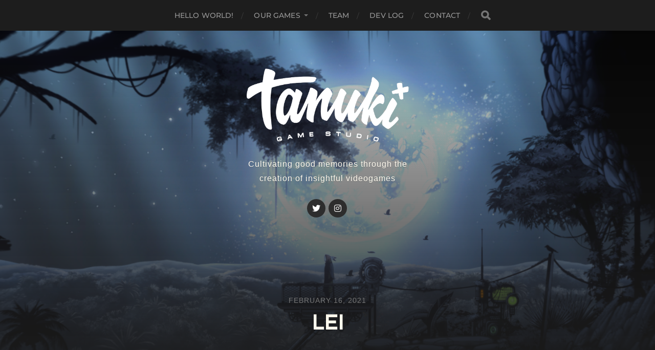

--- FILE ---
content_type: text/html; charset=UTF-8
request_url: https://tanukigamestudio.com/archives/1282/lei
body_size: 10461
content:
<!DOCTYPE html>

<html class="no-js" lang="en-US">

	<head profile="http://gmpg.org/xfn/11">
		
		<meta http-equiv="Content-Type" content="text/html; charset=UTF-8" />
		<meta name="viewport" content="width=device-width, initial-scale=1.0, maximum-scale=1.0, user-scalable=no" >
		 
		<meta name='robots' content='index, follow, max-image-preview:large, max-snippet:-1, max-video-preview:-1' />
<script>document.documentElement.className = document.documentElement.className.replace("no-js","js");</script>

	<!-- This site is optimized with the Yoast SEO plugin v26.7 - https://yoast.com/wordpress/plugins/seo/ -->
	<title>LEI &#8211; Tanuki Game Studio</title>
	<link rel="canonical" href="https://tanukigamestudio.com/archives/1282/lei/" />
	<meta property="og:locale" content="en_US" />
	<meta property="og:type" content="article" />
	<meta property="og:title" content="LEI &#8211; Tanuki Game Studio" />
	<meta property="og:url" content="https://tanukigamestudio.com/archives/1282/lei/" />
	<meta property="og:site_name" content="Tanuki Game Studio" />
	<meta property="article:publisher" content="https://www.facebook.com/Tanuki-Game-Studio-155410594985087/" />
	<meta property="og:image" content="https://tanukigamestudio.com/archives/1282/lei" />
	<meta property="og:image:width" content="512" />
	<meta property="og:image:height" content="512" />
	<meta property="og:image:type" content="image/jpeg" />
	<meta name="twitter:card" content="summary_large_image" />
	<meta name="twitter:site" content="@tanuki_gs" />
	<script type="application/ld+json" class="yoast-schema-graph">{"@context":"https://schema.org","@graph":[{"@type":"WebPage","@id":"https://tanukigamestudio.com/archives/1282/lei/","url":"https://tanukigamestudio.com/archives/1282/lei/","name":"LEI &#8211; Tanuki Game Studio","isPartOf":{"@id":"https://tanukigamestudio.com/#website"},"primaryImageOfPage":{"@id":"https://tanukigamestudio.com/archives/1282/lei/#primaryimage"},"image":{"@id":"https://tanukigamestudio.com/archives/1282/lei/#primaryimage"},"thumbnailUrl":"https://tanukigamestudio.com/wp-content/uploads/2021/02/LEI.jpg","datePublished":"2021-02-16T18:46:01+00:00","breadcrumb":{"@id":"https://tanukigamestudio.com/archives/1282/lei/#breadcrumb"},"inLanguage":"en-US","potentialAction":[{"@type":"ReadAction","target":["https://tanukigamestudio.com/archives/1282/lei/"]}]},{"@type":"ImageObject","inLanguage":"en-US","@id":"https://tanukigamestudio.com/archives/1282/lei/#primaryimage","url":"https://tanukigamestudio.com/wp-content/uploads/2021/02/LEI.jpg","contentUrl":"https://tanukigamestudio.com/wp-content/uploads/2021/02/LEI.jpg","width":512,"height":512},{"@type":"BreadcrumbList","@id":"https://tanukigamestudio.com/archives/1282/lei/#breadcrumb","itemListElement":[{"@type":"ListItem","position":1,"name":"Portada","item":"https://tanukigamestudio.com/"},{"@type":"ListItem","position":2,"name":"LEI"}]},{"@type":"WebSite","@id":"https://tanukigamestudio.com/#website","url":"https://tanukigamestudio.com/","name":"Tanuki Game Studio","description":"Cultivating good memories through the creation of insightful videogames","publisher":{"@id":"https://tanukigamestudio.com/#organization"},"potentialAction":[{"@type":"SearchAction","target":{"@type":"EntryPoint","urlTemplate":"https://tanukigamestudio.com/?s={search_term_string}"},"query-input":{"@type":"PropertyValueSpecification","valueRequired":true,"valueName":"search_term_string"}}],"inLanguage":"en-US"},{"@type":"Organization","@id":"https://tanukigamestudio.com/#organization","name":"Tanuki Game Studio","url":"https://tanukigamestudio.com/","logo":{"@type":"ImageObject","inLanguage":"en-US","@id":"https://tanukigamestudio.com/#/schema/logo/image/","url":"","contentUrl":"","caption":"Tanuki Game Studio"},"image":{"@id":"https://tanukigamestudio.com/#/schema/logo/image/"},"sameAs":["https://www.facebook.com/Tanuki-Game-Studio-155410594985087/","https://x.com/tanuki_gs","https://www.instagram.com/tanukigamestudio/","https://www.linkedin.com/company/tanuki-game-studio/about/","https://www.youtube.com/channel/UC8S765eAZQHyxzqtMK3xjuAuA"]}]}</script>
	<!-- / Yoast SEO plugin. -->


<link rel="alternate" type="application/rss+xml" title="Tanuki Game Studio &raquo; Feed" href="https://tanukigamestudio.com/feed" />
<link rel="alternate" type="application/rss+xml" title="Tanuki Game Studio &raquo; Comments Feed" href="https://tanukigamestudio.com/comments/feed" />
<link rel="alternate" type="application/rss+xml" title="Tanuki Game Studio &raquo; LEI Comments Feed" href="https://tanukigamestudio.com/archives/1282/lei/feed" />
<link rel="alternate" title="oEmbed (JSON)" type="application/json+oembed" href="https://tanukigamestudio.com/wp-json/oembed/1.0/embed?url=https%3A%2F%2Ftanukigamestudio.com%2Farchives%2F1282%2Flei" />
<link rel="alternate" title="oEmbed (XML)" type="text/xml+oembed" href="https://tanukigamestudio.com/wp-json/oembed/1.0/embed?url=https%3A%2F%2Ftanukigamestudio.com%2Farchives%2F1282%2Flei&#038;format=xml" />
		<!-- This site uses the Google Analytics by MonsterInsights plugin v9.11.1 - Using Analytics tracking - https://www.monsterinsights.com/ -->
		<!-- Note: MonsterInsights is not currently configured on this site. The site owner needs to authenticate with Google Analytics in the MonsterInsights settings panel. -->
					<!-- No tracking code set -->
				<!-- / Google Analytics by MonsterInsights -->
		<style id='wp-img-auto-sizes-contain-inline-css' type='text/css'>
img:is([sizes=auto i],[sizes^="auto," i]){contain-intrinsic-size:3000px 1500px}
/*# sourceURL=wp-img-auto-sizes-contain-inline-css */
</style>
<style id='wp-emoji-styles-inline-css' type='text/css'>

	img.wp-smiley, img.emoji {
		display: inline !important;
		border: none !important;
		box-shadow: none !important;
		height: 1em !important;
		width: 1em !important;
		margin: 0 0.07em !important;
		vertical-align: -0.1em !important;
		background: none !important;
		padding: 0 !important;
	}
/*# sourceURL=wp-emoji-styles-inline-css */
</style>
<style id='wp-block-library-inline-css' type='text/css'>
:root{--wp-block-synced-color:#7a00df;--wp-block-synced-color--rgb:122,0,223;--wp-bound-block-color:var(--wp-block-synced-color);--wp-editor-canvas-background:#ddd;--wp-admin-theme-color:#007cba;--wp-admin-theme-color--rgb:0,124,186;--wp-admin-theme-color-darker-10:#006ba1;--wp-admin-theme-color-darker-10--rgb:0,107,160.5;--wp-admin-theme-color-darker-20:#005a87;--wp-admin-theme-color-darker-20--rgb:0,90,135;--wp-admin-border-width-focus:2px}@media (min-resolution:192dpi){:root{--wp-admin-border-width-focus:1.5px}}.wp-element-button{cursor:pointer}:root .has-very-light-gray-background-color{background-color:#eee}:root .has-very-dark-gray-background-color{background-color:#313131}:root .has-very-light-gray-color{color:#eee}:root .has-very-dark-gray-color{color:#313131}:root .has-vivid-green-cyan-to-vivid-cyan-blue-gradient-background{background:linear-gradient(135deg,#00d084,#0693e3)}:root .has-purple-crush-gradient-background{background:linear-gradient(135deg,#34e2e4,#4721fb 50%,#ab1dfe)}:root .has-hazy-dawn-gradient-background{background:linear-gradient(135deg,#faaca8,#dad0ec)}:root .has-subdued-olive-gradient-background{background:linear-gradient(135deg,#fafae1,#67a671)}:root .has-atomic-cream-gradient-background{background:linear-gradient(135deg,#fdd79a,#004a59)}:root .has-nightshade-gradient-background{background:linear-gradient(135deg,#330968,#31cdcf)}:root .has-midnight-gradient-background{background:linear-gradient(135deg,#020381,#2874fc)}:root{--wp--preset--font-size--normal:16px;--wp--preset--font-size--huge:42px}.has-regular-font-size{font-size:1em}.has-larger-font-size{font-size:2.625em}.has-normal-font-size{font-size:var(--wp--preset--font-size--normal)}.has-huge-font-size{font-size:var(--wp--preset--font-size--huge)}.has-text-align-center{text-align:center}.has-text-align-left{text-align:left}.has-text-align-right{text-align:right}.has-fit-text{white-space:nowrap!important}#end-resizable-editor-section{display:none}.aligncenter{clear:both}.items-justified-left{justify-content:flex-start}.items-justified-center{justify-content:center}.items-justified-right{justify-content:flex-end}.items-justified-space-between{justify-content:space-between}.screen-reader-text{border:0;clip-path:inset(50%);height:1px;margin:-1px;overflow:hidden;padding:0;position:absolute;width:1px;word-wrap:normal!important}.screen-reader-text:focus{background-color:#ddd;clip-path:none;color:#444;display:block;font-size:1em;height:auto;left:5px;line-height:normal;padding:15px 23px 14px;text-decoration:none;top:5px;width:auto;z-index:100000}html :where(.has-border-color){border-style:solid}html :where([style*=border-top-color]){border-top-style:solid}html :where([style*=border-right-color]){border-right-style:solid}html :where([style*=border-bottom-color]){border-bottom-style:solid}html :where([style*=border-left-color]){border-left-style:solid}html :where([style*=border-width]){border-style:solid}html :where([style*=border-top-width]){border-top-style:solid}html :where([style*=border-right-width]){border-right-style:solid}html :where([style*=border-bottom-width]){border-bottom-style:solid}html :where([style*=border-left-width]){border-left-style:solid}html :where(img[class*=wp-image-]){height:auto;max-width:100%}:where(figure){margin:0 0 1em}html :where(.is-position-sticky){--wp-admin--admin-bar--position-offset:var(--wp-admin--admin-bar--height,0px)}@media screen and (max-width:600px){html :where(.is-position-sticky){--wp-admin--admin-bar--position-offset:0px}}

/*# sourceURL=wp-block-library-inline-css */
</style><style id='global-styles-inline-css' type='text/css'>
:root{--wp--preset--aspect-ratio--square: 1;--wp--preset--aspect-ratio--4-3: 4/3;--wp--preset--aspect-ratio--3-4: 3/4;--wp--preset--aspect-ratio--3-2: 3/2;--wp--preset--aspect-ratio--2-3: 2/3;--wp--preset--aspect-ratio--16-9: 16/9;--wp--preset--aspect-ratio--9-16: 9/16;--wp--preset--color--black: #1d1d1d;--wp--preset--color--cyan-bluish-gray: #abb8c3;--wp--preset--color--white: #fff;--wp--preset--color--pale-pink: #f78da7;--wp--preset--color--vivid-red: #cf2e2e;--wp--preset--color--luminous-vivid-orange: #ff6900;--wp--preset--color--luminous-vivid-amber: #fcb900;--wp--preset--color--light-green-cyan: #7bdcb5;--wp--preset--color--vivid-green-cyan: #00d084;--wp--preset--color--pale-cyan-blue: #8ed1fc;--wp--preset--color--vivid-cyan-blue: #0693e3;--wp--preset--color--vivid-purple: #9b51e0;--wp--preset--color--accent: #232323;--wp--preset--color--dark-gray: #555;--wp--preset--color--light-gray: #757575;--wp--preset--gradient--vivid-cyan-blue-to-vivid-purple: linear-gradient(135deg,rgb(6,147,227) 0%,rgb(155,81,224) 100%);--wp--preset--gradient--light-green-cyan-to-vivid-green-cyan: linear-gradient(135deg,rgb(122,220,180) 0%,rgb(0,208,130) 100%);--wp--preset--gradient--luminous-vivid-amber-to-luminous-vivid-orange: linear-gradient(135deg,rgb(252,185,0) 0%,rgb(255,105,0) 100%);--wp--preset--gradient--luminous-vivid-orange-to-vivid-red: linear-gradient(135deg,rgb(255,105,0) 0%,rgb(207,46,46) 100%);--wp--preset--gradient--very-light-gray-to-cyan-bluish-gray: linear-gradient(135deg,rgb(238,238,238) 0%,rgb(169,184,195) 100%);--wp--preset--gradient--cool-to-warm-spectrum: linear-gradient(135deg,rgb(74,234,220) 0%,rgb(151,120,209) 20%,rgb(207,42,186) 40%,rgb(238,44,130) 60%,rgb(251,105,98) 80%,rgb(254,248,76) 100%);--wp--preset--gradient--blush-light-purple: linear-gradient(135deg,rgb(255,206,236) 0%,rgb(152,150,240) 100%);--wp--preset--gradient--blush-bordeaux: linear-gradient(135deg,rgb(254,205,165) 0%,rgb(254,45,45) 50%,rgb(107,0,62) 100%);--wp--preset--gradient--luminous-dusk: linear-gradient(135deg,rgb(255,203,112) 0%,rgb(199,81,192) 50%,rgb(65,88,208) 100%);--wp--preset--gradient--pale-ocean: linear-gradient(135deg,rgb(255,245,203) 0%,rgb(182,227,212) 50%,rgb(51,167,181) 100%);--wp--preset--gradient--electric-grass: linear-gradient(135deg,rgb(202,248,128) 0%,rgb(113,206,126) 100%);--wp--preset--gradient--midnight: linear-gradient(135deg,rgb(2,3,129) 0%,rgb(40,116,252) 100%);--wp--preset--font-size--small: 14px;--wp--preset--font-size--medium: 20px;--wp--preset--font-size--large: 21px;--wp--preset--font-size--x-large: 42px;--wp--preset--font-size--normal: 16px;--wp--preset--font-size--larger: 26px;--wp--preset--spacing--20: 0.44rem;--wp--preset--spacing--30: 0.67rem;--wp--preset--spacing--40: 1rem;--wp--preset--spacing--50: 1.5rem;--wp--preset--spacing--60: 2.25rem;--wp--preset--spacing--70: 3.38rem;--wp--preset--spacing--80: 5.06rem;--wp--preset--shadow--natural: 6px 6px 9px rgba(0, 0, 0, 0.2);--wp--preset--shadow--deep: 12px 12px 50px rgba(0, 0, 0, 0.4);--wp--preset--shadow--sharp: 6px 6px 0px rgba(0, 0, 0, 0.2);--wp--preset--shadow--outlined: 6px 6px 0px -3px rgb(255, 255, 255), 6px 6px rgb(0, 0, 0);--wp--preset--shadow--crisp: 6px 6px 0px rgb(0, 0, 0);}:where(.is-layout-flex){gap: 0.5em;}:where(.is-layout-grid){gap: 0.5em;}body .is-layout-flex{display: flex;}.is-layout-flex{flex-wrap: wrap;align-items: center;}.is-layout-flex > :is(*, div){margin: 0;}body .is-layout-grid{display: grid;}.is-layout-grid > :is(*, div){margin: 0;}:where(.wp-block-columns.is-layout-flex){gap: 2em;}:where(.wp-block-columns.is-layout-grid){gap: 2em;}:where(.wp-block-post-template.is-layout-flex){gap: 1.25em;}:where(.wp-block-post-template.is-layout-grid){gap: 1.25em;}.has-black-color{color: var(--wp--preset--color--black) !important;}.has-cyan-bluish-gray-color{color: var(--wp--preset--color--cyan-bluish-gray) !important;}.has-white-color{color: var(--wp--preset--color--white) !important;}.has-pale-pink-color{color: var(--wp--preset--color--pale-pink) !important;}.has-vivid-red-color{color: var(--wp--preset--color--vivid-red) !important;}.has-luminous-vivid-orange-color{color: var(--wp--preset--color--luminous-vivid-orange) !important;}.has-luminous-vivid-amber-color{color: var(--wp--preset--color--luminous-vivid-amber) !important;}.has-light-green-cyan-color{color: var(--wp--preset--color--light-green-cyan) !important;}.has-vivid-green-cyan-color{color: var(--wp--preset--color--vivid-green-cyan) !important;}.has-pale-cyan-blue-color{color: var(--wp--preset--color--pale-cyan-blue) !important;}.has-vivid-cyan-blue-color{color: var(--wp--preset--color--vivid-cyan-blue) !important;}.has-vivid-purple-color{color: var(--wp--preset--color--vivid-purple) !important;}.has-black-background-color{background-color: var(--wp--preset--color--black) !important;}.has-cyan-bluish-gray-background-color{background-color: var(--wp--preset--color--cyan-bluish-gray) !important;}.has-white-background-color{background-color: var(--wp--preset--color--white) !important;}.has-pale-pink-background-color{background-color: var(--wp--preset--color--pale-pink) !important;}.has-vivid-red-background-color{background-color: var(--wp--preset--color--vivid-red) !important;}.has-luminous-vivid-orange-background-color{background-color: var(--wp--preset--color--luminous-vivid-orange) !important;}.has-luminous-vivid-amber-background-color{background-color: var(--wp--preset--color--luminous-vivid-amber) !important;}.has-light-green-cyan-background-color{background-color: var(--wp--preset--color--light-green-cyan) !important;}.has-vivid-green-cyan-background-color{background-color: var(--wp--preset--color--vivid-green-cyan) !important;}.has-pale-cyan-blue-background-color{background-color: var(--wp--preset--color--pale-cyan-blue) !important;}.has-vivid-cyan-blue-background-color{background-color: var(--wp--preset--color--vivid-cyan-blue) !important;}.has-vivid-purple-background-color{background-color: var(--wp--preset--color--vivid-purple) !important;}.has-black-border-color{border-color: var(--wp--preset--color--black) !important;}.has-cyan-bluish-gray-border-color{border-color: var(--wp--preset--color--cyan-bluish-gray) !important;}.has-white-border-color{border-color: var(--wp--preset--color--white) !important;}.has-pale-pink-border-color{border-color: var(--wp--preset--color--pale-pink) !important;}.has-vivid-red-border-color{border-color: var(--wp--preset--color--vivid-red) !important;}.has-luminous-vivid-orange-border-color{border-color: var(--wp--preset--color--luminous-vivid-orange) !important;}.has-luminous-vivid-amber-border-color{border-color: var(--wp--preset--color--luminous-vivid-amber) !important;}.has-light-green-cyan-border-color{border-color: var(--wp--preset--color--light-green-cyan) !important;}.has-vivid-green-cyan-border-color{border-color: var(--wp--preset--color--vivid-green-cyan) !important;}.has-pale-cyan-blue-border-color{border-color: var(--wp--preset--color--pale-cyan-blue) !important;}.has-vivid-cyan-blue-border-color{border-color: var(--wp--preset--color--vivid-cyan-blue) !important;}.has-vivid-purple-border-color{border-color: var(--wp--preset--color--vivid-purple) !important;}.has-vivid-cyan-blue-to-vivid-purple-gradient-background{background: var(--wp--preset--gradient--vivid-cyan-blue-to-vivid-purple) !important;}.has-light-green-cyan-to-vivid-green-cyan-gradient-background{background: var(--wp--preset--gradient--light-green-cyan-to-vivid-green-cyan) !important;}.has-luminous-vivid-amber-to-luminous-vivid-orange-gradient-background{background: var(--wp--preset--gradient--luminous-vivid-amber-to-luminous-vivid-orange) !important;}.has-luminous-vivid-orange-to-vivid-red-gradient-background{background: var(--wp--preset--gradient--luminous-vivid-orange-to-vivid-red) !important;}.has-very-light-gray-to-cyan-bluish-gray-gradient-background{background: var(--wp--preset--gradient--very-light-gray-to-cyan-bluish-gray) !important;}.has-cool-to-warm-spectrum-gradient-background{background: var(--wp--preset--gradient--cool-to-warm-spectrum) !important;}.has-blush-light-purple-gradient-background{background: var(--wp--preset--gradient--blush-light-purple) !important;}.has-blush-bordeaux-gradient-background{background: var(--wp--preset--gradient--blush-bordeaux) !important;}.has-luminous-dusk-gradient-background{background: var(--wp--preset--gradient--luminous-dusk) !important;}.has-pale-ocean-gradient-background{background: var(--wp--preset--gradient--pale-ocean) !important;}.has-electric-grass-gradient-background{background: var(--wp--preset--gradient--electric-grass) !important;}.has-midnight-gradient-background{background: var(--wp--preset--gradient--midnight) !important;}.has-small-font-size{font-size: var(--wp--preset--font-size--small) !important;}.has-medium-font-size{font-size: var(--wp--preset--font-size--medium) !important;}.has-large-font-size{font-size: var(--wp--preset--font-size--large) !important;}.has-x-large-font-size{font-size: var(--wp--preset--font-size--x-large) !important;}
/*# sourceURL=global-styles-inline-css */
</style>

<style id='classic-theme-styles-inline-css' type='text/css'>
/*! This file is auto-generated */
.wp-block-button__link{color:#fff;background-color:#32373c;border-radius:9999px;box-shadow:none;text-decoration:none;padding:calc(.667em + 2px) calc(1.333em + 2px);font-size:1.125em}.wp-block-file__button{background:#32373c;color:#fff;text-decoration:none}
/*# sourceURL=/wp-includes/css/classic-themes.min.css */
</style>
<link rel='stylesheet' id='hitchcock_google_fonts-css' href='https://tanukigamestudio.com/wp-content/themes/hitchcock/assets/css/fonts.css?ver=6.9' type='text/css' media='all' />
<link rel='stylesheet' id='hitchcock_fontawesome-css' href='https://tanukigamestudio.com/wp-content/themes/hitchcock/assets/fonts/font-awesome/css/font-awesome.css?ver=2.2.1' type='text/css' media='all' />
<link rel='stylesheet' id='hitchcock_style-css' href='https://tanukigamestudio.com/wp-content/themes/hitchcock/style.css?ver=2.2.1' type='text/css' media='all' />
<style id='hitchcock_style-inline-css' type='text/css'>
input[type="submit"], input[type="button"], input[type="reset"], :root .has-accent-background-color, .button, :root .wp-block-file__button, :root .wp-block-button__link, :root .wp-block-search__button, .page-links a:hover, .form-submit #submit, #infinite-handle:hover, .nav-toggle.active .bar, .social-menu a:hover { background-color:#aac419; }input:focus, textarea:focus { border-color:#aac419; }a, .blog-title a:hover, .post-content p.pull, :root .has-accent-color, .comments .pingbacks li a:hover, .comment-header h4 a:hover, .comment-title .url:hover, .archive-nav a:hover, .credits p:first-child a:hover, .mobile-menu a:hover, :root .is-style-outline .wp-block-button__link, :root .wp-block-button__link.is-style-outline { color:#aac419; }
/*# sourceURL=hitchcock_style-inline-css */
</style>
<script type="text/javascript" src="https://tanukigamestudio.com/wp-content/plugins/enable-jquery-migrate-helper/js/jquery/jquery-1.12.4-wp.js?ver=1.12.4-wp" id="jquery-core-js"></script>
<script type="text/javascript" src="https://tanukigamestudio.com/wp-content/plugins/enable-jquery-migrate-helper/js/jquery-migrate/jquery-migrate-1.4.1-wp.js?ver=1.4.1-wp" id="jquery-migrate-js"></script>
<script type="text/javascript" src="https://tanukigamestudio.com/wp-content/themes/hitchcock/assets/js/flexslider.js?ver=2.2.1" id="hitchcock_flexslider-js"></script>
<script type="text/javascript" src="https://tanukigamestudio.com/wp-content/themes/hitchcock/assets/js/doubletaptogo.js?ver=2.2.1" id="hitchcock_doubletaptogo-js"></script>
<script type="text/javascript" src="https://tanukigamestudio.com/wp-content/themes/hitchcock/assets/js/global.js?ver=2.2.1" id="hitchcock_global-js"></script>
<link rel="https://api.w.org/" href="https://tanukigamestudio.com/wp-json/" /><link rel="alternate" title="JSON" type="application/json" href="https://tanukigamestudio.com/wp-json/wp/v2/media/1285" /><link rel="EditURI" type="application/rsd+xml" title="RSD" href="https://tanukigamestudio.com/xmlrpc.php?rsd" />
<meta name="generator" content="WordPress 6.9" />
<link rel='shortlink' href='https://tanukigamestudio.com/?p=1285' />
	<link rel="preconnect" href="https://fonts.googleapis.com">
	<link rel="preconnect" href="https://fonts.gstatic.com">
	<link href='https://fonts.googleapis.com/css2?display=swap&family=Aldrich' rel='stylesheet'><link rel="icon" href="https://tanukigamestudio.com/wp-content/uploads/2017/10/cropped-fr2-32x32.png" sizes="32x32" />
<link rel="icon" href="https://tanukigamestudio.com/wp-content/uploads/2017/10/cropped-fr2-192x192.png" sizes="192x192" />
<link rel="apple-touch-icon" href="https://tanukigamestudio.com/wp-content/uploads/2017/10/cropped-fr2-180x180.png" />
<meta name="msapplication-TileImage" content="https://tanukigamestudio.com/wp-content/uploads/2017/10/cropped-fr2-270x270.png" />
		<style type="text/css" id="wp-custom-css">
			/*
Puedes añadir tu propio CSS aquí.

Haz clic en el icono de ayuda de arriba para averiguar más.
*/

.blog-description,
.blog-title,
.post-content {
	font-family: Montserrat;
}

.post-container {
	background-color: rgba(128,128,128,0);
	color: #fffaee !important;
}

.post-content, 
.blog-title,
.blog-description
{

	color: #fffaee;
}

.post-content a {
	color: #aafcee;
}
.post-content a:hover {
	color: #aafcee;
}

.justify-text {
text-align: justify;
}		</style>
			<style id="egf-frontend-styles" type="text/css">
		p {font-family: 'Arial', sans-serif;font-style: normal;font-weight: 400;letter-spacing: 1px;line-height: 1.8;} h1 {font-family: 'Aldrich', sans-serif;font-style: normal;font-weight: 400;text-decoration: none;} h2 {font-family: 'Aldrich', sans-serif;font-style: normal;font-weight: 400;} h3 {font-family: 'Aldrich', sans-serif;font-style: normal;font-weight: 400;} h4 {font-family: 'Aldrich', sans-serif;font-style: normal;font-weight: 400;} h5 {font-family: 'Aldrich', sans-serif;font-style: normal;font-weight: 400;} h6 {font-family: 'Aldrich', sans-serif;font-style: normal;font-weight: 400;} 	</style>
		
	<link rel='stylesheet' id='tinyjpfont-styles-css' href='https://tanukigamestudio.com/wp-content/plugins/japanese-font-for-tinymce/addfont.css?ver=6.9' type='text/css' media='all' />
</head>
	
	<body class="attachment wp-singular attachment-template-default single single-attachment postid-1285 attachmentid-1285 attachment-jpeg wp-custom-logo wp-theme-hitchcock post single">

		
		<a class="skip-link button" href="#site-content">Skip to the content</a>
		
		<div class="navigation">
			
			<div class="section-inner">
				
				<ul class="main-menu">
																		
					<li class="page_item page-item-2"><a href="https://tanukigamestudio.com/">Hello world!</a></li>
<li class="page_item page-item-630 page_item_has_children"><a href="https://tanukigamestudio.com/our-games">Our GAMES</a>
<ul class='children'>
	<li class="page_item page-item-724 page_item_has_children"><a href="https://tanukigamestudio.com/our-games/the-library-of-babel">The Library Of Babel</a>
	<ul class='children'>
		<li class="page_item page-item-1108"><a href="https://tanukigamestudio.com/our-games/the-library-of-babel/mysterygate">The Mystery Gate</a></li>
	</ul>
</li>
</ul>
</li>
<li class="page_item page-item-1015"><a href="https://tanukigamestudio.com/team">Team</a></li>
<li class="page_item page-item-85"><a href="https://tanukigamestudio.com/log">Dev Log</a></li>
<li class="page_item page-item-121"><a href="https://tanukigamestudio.com/contact">Contact</a></li>
					
					<li class="header-search">
						
<form method="get" class="search-form" id="search-form-696d2e393cb22" action="https://tanukigamestudio.com/">
	<input type="search" class="search-field" placeholder="Search Form" name="s" id="search-field-696d2e393cb23" /> 
	<button type="submit" class="search-button">
		<span class="screen-reader-text">Search</span>
		<div class="fa fw fa-search"></div>
	</button>
</form>					</li>
					
				</ul>
				
			</div><!-- .section-inner -->
			
			<button type="button" class="nav-toggle">
					
				<div class="bars">
					<div class="bar"></div>
					<div class="bar"></div>
					<div class="bar"></div>
				</div>
				
			</button><!-- .nav-toggle -->
			
			<div class="mobile-navigation">
			
				<ul class="mobile-menu">
																			
					<li class="page_item page-item-2"><a href="https://tanukigamestudio.com/">Hello world!</a></li>
<li class="page_item page-item-630 page_item_has_children"><a href="https://tanukigamestudio.com/our-games">Our GAMES</a>
<ul class='children'>
	<li class="page_item page-item-724 page_item_has_children"><a href="https://tanukigamestudio.com/our-games/the-library-of-babel">The Library Of Babel</a>
	<ul class='children'>
		<li class="page_item page-item-1108"><a href="https://tanukigamestudio.com/our-games/the-library-of-babel/mysterygate">The Mystery Gate</a></li>
	</ul>
</li>
</ul>
</li>
<li class="page_item page-item-1015"><a href="https://tanukigamestudio.com/team">Team</a></li>
<li class="page_item page-item-85"><a href="https://tanukigamestudio.com/log">Dev Log</a></li>
<li class="page_item page-item-121"><a href="https://tanukigamestudio.com/contact">Contact</a></li>
					
				</ul>
				
				
<form method="get" class="search-form" id="search-form-696d2e393ceef" action="https://tanukigamestudio.com/">
	<input type="search" class="search-field" placeholder="Search Form" name="s" id="search-field-696d2e393cef0" /> 
	<button type="submit" class="search-button">
		<span class="screen-reader-text">Search</span>
		<div class="fa fw fa-search"></div>
	</button>
</form>			
			</div><!-- .mobile-navigation -->
			
		</div><!-- .navigation -->

				
		<div class="header-image" style="background-image: url( https://tanukigamestudio.com/wp-content/uploads/2022/06/cropped-MOON_Babel.png );"></div>
	
		<div class="header section-inner">
		
				
			<div class="blog-title">
												
			<a href="https://tanukigamestudio.com" class="custom-logo-link">
				<img src="https://tanukigamestudio.com/wp-content/uploads/2017/10/cropped-Logo_Tanuki_blanc-DEF.png" width="509" height="237" />
				<span class="screen-reader-text">Tanuki Game Studio</span>
			</a>

										</div>
			
							<div class="blog-description"><p>Cultivating good memories through the creation of insightful videogames</p>
</div>
						
						
				<ul class="social-menu">
							
					<li id="menu-item-23" class="menu-item menu-item-type-custom menu-item-object-custom menu-item-23"><a href="https://twitter.com/tanuki_gs"><span class="screen-reader-text">Twitter</span></a></li>
<li id="menu-item-268" class="menu-item menu-item-type-custom menu-item-object-custom menu-item-268"><a href="https://www.instagram.com/tanuki_gs/"><span class="screen-reader-text">Instagram</span></a></li>
					
				</ul><!-- .social-menu -->
			
						
		</div><!-- .header -->

		<main id="site-content">
		<div class="content section-inner">
		
			<div id="post-1285" class="single single-post post-1285 attachment type-attachment status-inherit hentry">
				
				<div class="post-container">
					
											
										
					<div class="post-header">

												
							<p class="post-date">February 16, 2021</p>

												
						<h1 class="post-title">LEI</h1>						
					</div>
					
					<div class="post-inner">
							
						<div class="post-content entry-content">
							<p class="attachment"><a href='https://tanukigamestudio.com/wp-content/uploads/2021/02/LEI.jpg'><img fetchpriority="high" decoding="async" width="300" height="300" src="https://tanukigamestudio.com/wp-content/uploads/2021/02/LEI-300x300.jpg" class="attachment-medium size-medium" alt="" srcset="https://tanukigamestudio.com/wp-content/uploads/2021/02/LEI-300x300.jpg 300w, https://tanukigamestudio.com/wp-content/uploads/2021/02/LEI-150x150.jpg 150w, https://tanukigamestudio.com/wp-content/uploads/2021/02/LEI-508x508.jpg 508w, https://tanukigamestudio.com/wp-content/uploads/2021/02/LEI.jpg 512w" sizes="(max-width: 300px) 100vw, 300px" /></a></p>
						</div><!-- .post-content -->
						
						
												
							<div class="post-meta">
						
																
																
											
							</div><!-- .post-meta -->
						
							<div class="post-navigation group">
								
															
							</div><!-- .post-navigation -->

												
					</div><!-- .post-inner -->
					
					
	<div class="comments-container">
		
		
			<div id="respond" class="comment-respond">
		<h3 id="reply-title" class="comment-reply-title"><div class="inner">Leave a Reply</div> <small><a rel="nofollow" id="cancel-comment-reply-link" href="/archives/1282/lei#respond" style="display:none;">Cancel reply</a></small></h3><form action="https://tanukigamestudio.com/wp-comments-post.php" method="post" id="commentform" class="comment-form"><p class="comment-form-comment">
					<label for="comment">Comment</label>
					<textarea id="comment" name="comment" cols="45" rows="6" required></textarea>
				</p><p class="comment-form-author"><label for="author">Name <span class="required">*</span></label> <input id="author" name="author" type="text" value="" size="30" maxlength="245" autocomplete="name" required="required" /></p>
<p class="comment-form-email"><label for="email">Email <span class="required">*</span></label> <input id="email" name="email" type="text" value="" size="30" maxlength="100" autocomplete="email" required="required" /></p>
<p class="comment-form-url"><label for="url">Website</label> <input id="url" name="url" type="text" value="" size="30" maxlength="200" autocomplete="url" /></p>
<p class="form-submit"><input name="submit" type="submit" id="submit" class="submit" value="Post Comment" /> <input type='hidden' name='comment_post_ID' value='1285' id='comment_post_ID' />
<input type='hidden' name='comment_parent' id='comment_parent' value='0' />
</p></form>	</div><!-- #respond -->
			
	</div><!-- .comments-container -->
	
				
				</div><!-- .post-container -->
				
			</div><!-- .post -->
			
		</div><!-- .content -->
		
				
		<div class="related-posts posts section-inner group">
					
			
<a href="https://tanukigamestudio.com/archives/1363" id="post-1363" class="post post-1363 type-post status-publish format-standard has-post-thumbnail hentry category-log tag-art tag-atmosphere tag-gamedev tag-indiegame tag-indiegamedev tag-music tag-ost tag-sfx tag-soundtrack tag-unity tag-unity2d tag-unity3d tag-videogame" style="background-image: url( https://tanukigamestudio.com/wp-content/uploads/2021/02/Dev-log-ATMOSPHERES-508x508.png );">

	<div class="post-overlay">
		
				
		<div class="archive-post-header">
		
		    <p class="archive-post-date">February 23, 2021</p>
							
		    	    
		</div>

	</div>
	
</a><!-- .post -->
<a href="https://tanukigamestudio.com/archives/1282" id="post-1282" class="post post-1282 type-post status-publish format-standard has-post-thumbnail hentry category-log tag-art tag-characterdesign tag-gamedev tag-gamedevelopement tag-illustration tag-unity tag-videogame" style="background-image: url( https://tanukigamestudio.com/wp-content/uploads/2021/02/Dev-log-CHARACTERS-508x508.png );">

	<div class="post-overlay">
		
				
		<div class="archive-post-header">
		
		    <p class="archive-post-date">February 16, 2021</p>
							
		    	    
		</div>

	</div>
	
</a><!-- .post -->
<a href="https://tanukigamestudio.com/archives/926" id="post-926" class="post post-926 type-post status-publish format-standard has-post-thumbnail hentry category-log tag-atmosphere tag-indie tag-indiedev tag-music tag-sound tag-soundtrack tag-videogame tag-writting" style="background-image: url( https://tanukigamestudio.com/wp-content/uploads/2020/06/Dev-log-music-1-508x508.png );">

	<div class="post-overlay">
		
				
		<div class="archive-post-header">
		
		    <p class="archive-post-date">June 29, 2020</p>
							
		    	    
		</div>

	</div>
	
</a><!-- .post -->
		</div><!-- .related-posts --> 

				
		</main><!-- #site-content -->

		
		<div class="credits section-inner">
			<p>&copy; 2026 <a href="https://tanukigamestudio.com">Tanuki Game Studio</a></p>
			<p class="theme-by">Theme by <a href="https://andersnoren.se">Anders Nor&eacute;n</a></p>
		</div><!-- .credits -->

		<script type="speculationrules">
{"prefetch":[{"source":"document","where":{"and":[{"href_matches":"/*"},{"not":{"href_matches":["/wp-*.php","/wp-admin/*","/wp-content/uploads/*","/wp-content/*","/wp-content/plugins/*","/wp-content/themes/hitchcock/*","/*\\?(.+)"]}},{"not":{"selector_matches":"a[rel~=\"nofollow\"]"}},{"not":{"selector_matches":".no-prefetch, .no-prefetch a"}}]},"eagerness":"conservative"}]}
</script>
<script type="text/javascript" src="https://tanukigamestudio.com/wp-includes/js/comment-reply.min.js?ver=6.9" id="comment-reply-js" async="async" data-wp-strategy="async" fetchpriority="low"></script>
<script id="wp-emoji-settings" type="application/json">
{"baseUrl":"https://s.w.org/images/core/emoji/17.0.2/72x72/","ext":".png","svgUrl":"https://s.w.org/images/core/emoji/17.0.2/svg/","svgExt":".svg","source":{"concatemoji":"https://tanukigamestudio.com/wp-includes/js/wp-emoji-release.min.js?ver=6.9"}}
</script>
<script type="module">
/* <![CDATA[ */
/*! This file is auto-generated */
const a=JSON.parse(document.getElementById("wp-emoji-settings").textContent),o=(window._wpemojiSettings=a,"wpEmojiSettingsSupports"),s=["flag","emoji"];function i(e){try{var t={supportTests:e,timestamp:(new Date).valueOf()};sessionStorage.setItem(o,JSON.stringify(t))}catch(e){}}function c(e,t,n){e.clearRect(0,0,e.canvas.width,e.canvas.height),e.fillText(t,0,0);t=new Uint32Array(e.getImageData(0,0,e.canvas.width,e.canvas.height).data);e.clearRect(0,0,e.canvas.width,e.canvas.height),e.fillText(n,0,0);const a=new Uint32Array(e.getImageData(0,0,e.canvas.width,e.canvas.height).data);return t.every((e,t)=>e===a[t])}function p(e,t){e.clearRect(0,0,e.canvas.width,e.canvas.height),e.fillText(t,0,0);var n=e.getImageData(16,16,1,1);for(let e=0;e<n.data.length;e++)if(0!==n.data[e])return!1;return!0}function u(e,t,n,a){switch(t){case"flag":return n(e,"\ud83c\udff3\ufe0f\u200d\u26a7\ufe0f","\ud83c\udff3\ufe0f\u200b\u26a7\ufe0f")?!1:!n(e,"\ud83c\udde8\ud83c\uddf6","\ud83c\udde8\u200b\ud83c\uddf6")&&!n(e,"\ud83c\udff4\udb40\udc67\udb40\udc62\udb40\udc65\udb40\udc6e\udb40\udc67\udb40\udc7f","\ud83c\udff4\u200b\udb40\udc67\u200b\udb40\udc62\u200b\udb40\udc65\u200b\udb40\udc6e\u200b\udb40\udc67\u200b\udb40\udc7f");case"emoji":return!a(e,"\ud83e\u1fac8")}return!1}function f(e,t,n,a){let r;const o=(r="undefined"!=typeof WorkerGlobalScope&&self instanceof WorkerGlobalScope?new OffscreenCanvas(300,150):document.createElement("canvas")).getContext("2d",{willReadFrequently:!0}),s=(o.textBaseline="top",o.font="600 32px Arial",{});return e.forEach(e=>{s[e]=t(o,e,n,a)}),s}function r(e){var t=document.createElement("script");t.src=e,t.defer=!0,document.head.appendChild(t)}a.supports={everything:!0,everythingExceptFlag:!0},new Promise(t=>{let n=function(){try{var e=JSON.parse(sessionStorage.getItem(o));if("object"==typeof e&&"number"==typeof e.timestamp&&(new Date).valueOf()<e.timestamp+604800&&"object"==typeof e.supportTests)return e.supportTests}catch(e){}return null}();if(!n){if("undefined"!=typeof Worker&&"undefined"!=typeof OffscreenCanvas&&"undefined"!=typeof URL&&URL.createObjectURL&&"undefined"!=typeof Blob)try{var e="postMessage("+f.toString()+"("+[JSON.stringify(s),u.toString(),c.toString(),p.toString()].join(",")+"));",a=new Blob([e],{type:"text/javascript"});const r=new Worker(URL.createObjectURL(a),{name:"wpTestEmojiSupports"});return void(r.onmessage=e=>{i(n=e.data),r.terminate(),t(n)})}catch(e){}i(n=f(s,u,c,p))}t(n)}).then(e=>{for(const n in e)a.supports[n]=e[n],a.supports.everything=a.supports.everything&&a.supports[n],"flag"!==n&&(a.supports.everythingExceptFlag=a.supports.everythingExceptFlag&&a.supports[n]);var t;a.supports.everythingExceptFlag=a.supports.everythingExceptFlag&&!a.supports.flag,a.supports.everything||((t=a.source||{}).concatemoji?r(t.concatemoji):t.wpemoji&&t.twemoji&&(r(t.twemoji),r(t.wpemoji)))});
//# sourceURL=https://tanukigamestudio.com/wp-includes/js/wp-emoji-loader.min.js
/* ]]> */
</script>

	</body>
	
</html>